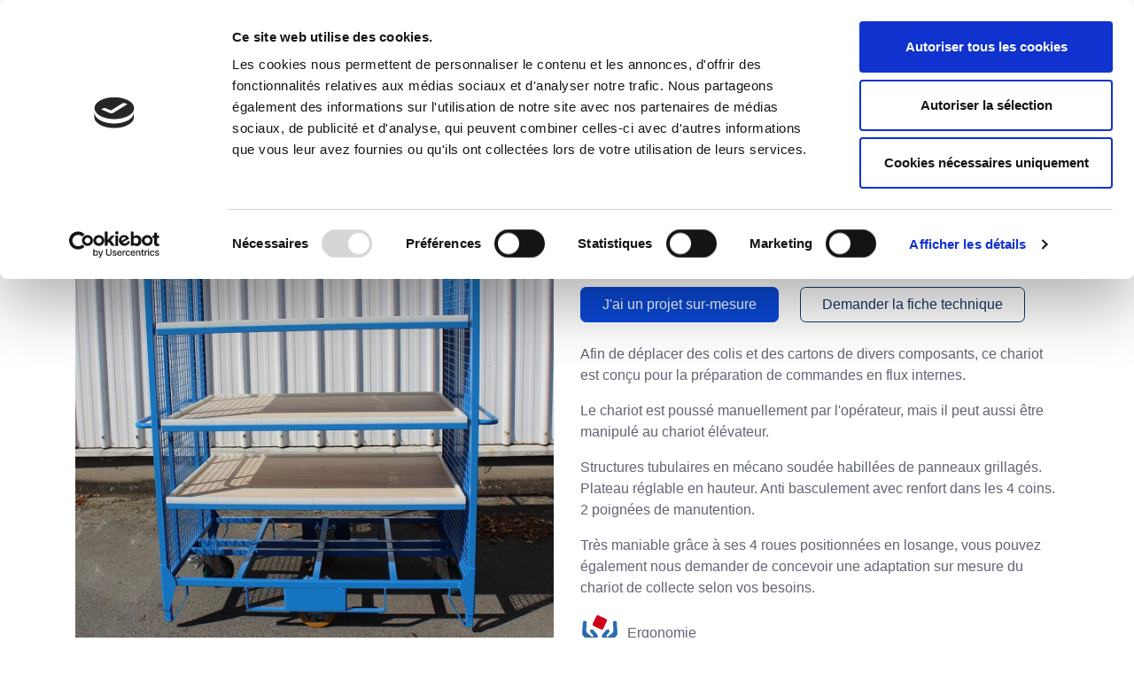

--- FILE ---
content_type: text/html; charset=UTF-8
request_url: https://www.manubob-industrie.fr/realisations/chariot-de-preparation-de-commandes-pour-cartons
body_size: 5054
content:
<!doctype html><html lang="fr"><head><!-- Required meta tags --><meta charset="utf-8"><meta name="viewport" content="width=device-width, initial-scale=1, shrink-to-fit=no"><link rel="icon" type="image/png" href="https://www.manubob-industrie.fr/frontend/images/favicon.png"><meta name="csrf-token" content="cpFtCzlLJDMC87UiwinZ6S7TPfddf8nPReKftFBO"><title> Chariot de préparation de commandes pour cartons - Manubob Industrie</title><meta name="description" content="Afin de déplacer des colis et des cartons de divers composants, ce chariot est conçu pour la préparation de commandes en flux internes.Le chariot est poussé manuellement par l&#039;opérateur, mais il peut aussi être manipulé au chariot élévateur.Structures tubulaires en mécano soudée habillées de panneaux grillagés. Plateau réglable en hauteur. Anti basculement avec renfort dans les 4 coins. 2 poignées de manutention. Très maniable grâce à ses 4 roues positionnées en losange, vous pouvez également nous demander de concevoir une adaptation sur mesure du chariot de collecte selon vos besoins. - Manubob Industrie"><link rel="stylesheet" href="/frontend/css/app.css?id=6d2c32b9d9fe74850a4a"><script type="application/ld+json">{"@context":"http:\/\/schema.org","@type":"BreadcrumbList","itemListElement":[{"@type":"ListItem","position":1,"item":{"@id":"https:\/\/www.manubob-industrie.fr","name":"Accueil","image":null}},{"@type":"ListItem","position":2,"item":{"@id":"https:\/\/www.manubob-industrie.fr\/realisations","name":"R\u00e9alisations","image":null}},{"@type":"ListItem","position":3,"item":{"@id":"https:\/\/www.manubob-industrie.fr\/realisations\/chariot-de-preparation-de-commandes-pour-cartons","name":"Chariot de pr\u00e9paration de commandes pour cartons","image":null}}]}</script></head><body><header class="shadow-sm w-100 fixed"><div class="container"><div class="row align-items-center no-gutters pt-3"><div class="flex-none"><a class="navbar-brand mb-3" href="https://www.manubob-industrie.fr" title="Manubob"><svg title="logo Manubob" width="170px" height="74px"><use xlink:href="https://www.manubob-industrie.fr/frontend/svg/sprite.svg#logo"/></svg></a></div><div class="col"><div class="d-none d-lg-flex justify-content-end"><form class="form-inline" action="https://www.manubob-industrie.fr/recherche" method="GET"><div class="input-group"><input class="form-control" type="search" name="q" placeholder="Recherche" aria-label="Recherche"><div class="input-group-append"><button class="btn btn-primary px-3" type="submit"><svg title="search" width="20px" height="20px" stroke-width="3"><use xlink:href="https://www.manubob-industrie.fr/frontend/svg/sprite.svg#search"/></svg></button></div></div></form><a href="https://www.manubob-industrie.fr/quotation" class="ml-4 btn btn-xs btn-outline-secondary"> J'ai un projet </a></div><nav class="navbar navbar-expand-lg justify-content-end navbar-light bg-white pl-xl-8"><button class="navbar-toggler" type="button" data-toggle="collapse" data-target="#navbarNavDropdown" aria-controls="navbarNavDropdown" aria-expanded="false" aria-label="Toggle navigation"><span class="navbar-toggler-icon"></span></button><div class="collapse navbar-collapse"><ul class="navbar-nav w-100 justify-content-between"><li class="nav-item dropdown"><a class="nav-link dropdown-toggle font-weight-bold" href="https://www.manubob-industrie.fr/besoins" id="navbarDropdown" role="button" data-toggle="dropdown" aria-haspopup="true" aria-expanded="false"> Vos Besoins <svg title="dropdown" width="15px" height="15px"><use xlink:href="https://www.manubob-industrie.fr/frontend/svg/sprite.svg#chevron-down"/></svg></a><ul class="dropdown-menu dropdown-menu-right" aria-labelledby="navbarDropdown"><li><a class="dropdown-item" href="https://www.manubob-industrie.fr/besoins"> Voir tous <span class="text-lowercase">Vos Besoins</span></a></li><li><a class="dropdown-item" href="https://www.manubob-industrie.fr/besoins/manutention-et-transport-de-charges-specifiques"> Manutention de charges spécifiques </a></li><li><a class="dropdown-item" href="https://www.manubob-industrie.fr/besoins/preparation-de-commandes-picking-logistique"> Préparation de commandes </a></li><li><a class="dropdown-item" href="https://www.manubob-industrie.fr/besoins/gestion-des-flux-logistiques-et-de-la-supply-chain"> Gestion des flux logistiques </a></li><li><a class="dropdown-item" href="https://www.manubob-industrie.fr/besoins/amenagement-des-postes-de-travail"> Aménagement des postes de travail </a></li></ul><div class="dropdown-menu-caret"></div></li><li class="nav-item dropdown"><a class="nav-link dropdown-toggle font-weight-bold" href="#" id="navbarDropdown" role="button" data-toggle="dropdown" aria-haspopup="true" aria-expanded="false"> Nos Solutions <svg title="dropdown" width="15px" height="15px"><use xlink:href="https://www.manubob-industrie.fr/frontend/svg/sprite.svg#chevron-down"/></svg></a><ul class="dropdown-menu dropdown-menu-right" aria-labelledby="navbarDropdown"><li><a class="dropdown-item" href="https://www.manubob-industrie.fr/solutions"> Voir toutes <span class="text-lowercase">Nos Solutions</span></a></li><li><a class="dropdown-item" href="https://www.manubob-industrie.fr/solutions/nouveau-chevalet-et-chariot-verrier-standard"> &quot;NOUVEAU&quot; Chevalet et chariot verrier standard </a></li><li><a class="dropdown-item" href="https://www.manubob-industrie.fr/solutions/universelle-base-universelle"> &quot;UNIVERSELLE&quot; Base universelle </a></li><li class="dropdown-submenu btn-group"><a class="dropdown-item" href="https://www.manubob-industrie.fr/solutions/chariots-de-manutention-et-bases-roulantes"> Chariots et bases roulantes </a><a id="submen-5e3d6b75fdce2736e80eb002" href="#" role="button" data-toggle="dropdown" aria-haspopup="true" aria-expanded="false" class="dropdown-item d-flex align-items-center w-auto dropdown-toggle dropdown-toggle-split"><svg title="dropdown" width="15px" height="15px"><use xlink:href="https://www.manubob-industrie.fr/frontend/svg/sprite.svg#chevron-right"/></svg></a><ul aria-labelledby="submen-5e3d6b75fdce2736e80eb002" class="dropdown-menu border-0 shadow"><li><a class="dropdown-item" href="https://www.manubob-industrie.fr/solutions/chariots-de-manutention-et-bases-roulantes/bases-roulantes"> Bases roulantes </a></li><li><a class="dropdown-item" href="https://www.manubob-industrie.fr/solutions/chariots-de-manutention-et-bases-roulantes/chariots-d-approvisionnement-sur-mesure-pour-bord-de-ligne"> Chariots bord de ligne </a></li><li><a class="dropdown-item" href="https://www.manubob-industrie.fr/solutions/chariots-de-manutention-et-bases-roulantes/chariots-picking-logistique-chariots-preparateur-de-commande"> Chariots picking </a></li><li><a class="dropdown-item" href="https://www.manubob-industrie.fr/solutions/chariots-de-manutention-et-bases-roulantes/chariots-d-atelier-pour-outils-et-materiaux"> Chariots d’atelier </a></li><li><a class="dropdown-item" href="https://www.manubob-industrie.fr/solutions/chariots-de-manutention-et-bases-roulantes/chariots-d-expedition-chariots-de-transport"> Chariots d’expédition </a></li></ul></li><li><a class="dropdown-item" href="https://www.manubob-industrie.fr/solutions/chariots-motorises"> &quot;MOTORISATION&quot; Chariots motorisés </a></li><li><a class="dropdown-item" href="https://www.manubob-industrie.fr/solutions/palettes-et-conteneurs"> Palettes et conteneurs </a></li><li><a class="dropdown-item" href="https://www.manubob-industrie.fr/solutions/chevalets-et-pupitres-de-manutention-sur-mesure"> Chevalets et pupitres </a></li><li><a class="dropdown-item" href="https://www.manubob-industrie.fr/solutions/remorques-industrielles"> Remorques industrielles </a></li><li><a class="dropdown-item" href="https://www.manubob-industrie.fr/solutions/bennes-de-manutention-bennes-industrielles"> Bennes industrielles </a></li><li><a class="dropdown-item" href="https://www.manubob-industrie.fr/solutions/realisations-speciales"> Réalisations spéciales </a></li></ul><div class="dropdown-menu-caret"></div></li><li class="nav-item dropdown"><a class="nav-link dropdown-toggle font-weight-bold" href="#" id="navbarDropdown" role="button" data-toggle="dropdown" aria-haspopup="true" aria-expanded="false"> Domaines d&#039;Applications <svg title="dropdown" width="15px" height="15px"><use xlink:href="https://www.manubob-industrie.fr/frontend/svg/sprite.svg#chevron-down"/></svg></a><ul class="dropdown-menu dropdown-menu-right" aria-labelledby="navbarDropdown"><li><a class="dropdown-item" href="https://www.manubob-industrie.fr/secteurs"> Voir tous les <span class="text-lowercase">Domaines d&#039;Applications</span></a></li><li><a class="dropdown-item" href="https://www.manubob-industrie.fr/secteurs/logistique-vente-a-distance"> Logistique &amp; VAD </a></li><li><a class="dropdown-item" href="https://www.manubob-industrie.fr/secteurs/industrie-nos-solutions-de-manutention-pour-le-secteur-industriel"> Industrie </a></li><li><a class="dropdown-item" href="https://www.manubob-industrie.fr/secteurs/ferroviaire"> Ferroviaire </a></li><li><a class="dropdown-item" href="https://www.manubob-industrie.fr/secteurs/industrie-automobile"> Automobile </a></li><li><a class="dropdown-item" href="https://www.manubob-industrie.fr/secteurs/aeronautique"> Aéronautique </a></li><li><a class="dropdown-item" href="https://www.manubob-industrie.fr/secteurs/menuiserie-vitrage"> Menuiserie &amp; Vitrage </a></li><li><a class="dropdown-item" href="https://www.manubob-industrie.fr/secteurs/recyclage-et-environnement"> Recyclage et environnement </a></li></ul><div class="dropdown-menu-caret"></div></li><li class="nav-item dropdown"><a class="nav-link dropdown-toggle font-weight-bold" href="https://www.manubob-industrie.fr/qui-sommes-nous" id="navbarDropdown" role="button" data-toggle="dropdown" aria-haspopup="true" aria-expanded="false"> À propos <svg title="dropdown" width="15px" height="15px"><use xlink:href="https://www.manubob-industrie.fr/frontend/svg/sprite.svg#chevron-down"/></svg></a><div class="dropdown-menu dropdown-menu-right" aria-labelledby="navbarDropdown"><a class="dropdown-item" href="https://www.manubob-industrie.fr/qui-sommes-nous"> Qui sommes nous ? </a><a class="dropdown-item" href="https://www.manubob-industrie.fr/qui-sommes-nous/etudes-et-developpement"> Études et développement </a><a class="dropdown-item" href="https://www.manubob-industrie.fr/qui-sommes-nous/fabrication-et-production"> Fabrication et Production </a><a class="dropdown-item" href="https://www.manubob-industrie.fr/qui-sommes-nous/maintenance-transformation"> Maintenance &amp; Transformation </a><a class="dropdown-item" href="https://www.manubob-industrie.fr/realisations"> Réalisations </a></div><div class="dropdown-menu-caret"></div></li></ul></div></nav></div><div class="navbar navbar-expand-lg navbar-light py-0 col-12 d-lg-none"><div class="collapse navbar-collapse" id="navbarNavDropdown"><ul class="navbar-nav w-100 justify-content-between py-3"><li class="text-uppercase nav-item"><h6 class="py-1 small mb-0">Vos Besoins</h6></li><li><a class="nav-link py-1" href="https://www.manubob-industrie.fr/besoins/manutention-et-transport-de-charges-specifiques"> Manutention de charges spécifiques </a></li><li><a class="nav-link py-1" href="https://www.manubob-industrie.fr/besoins/preparation-de-commandes-picking-logistique"> Préparation de commandes </a></li><li><a class="nav-link py-1" href="https://www.manubob-industrie.fr/besoins/gestion-des-flux-logistiques-et-de-la-supply-chain"> Gestion des flux logistiques </a></li><li><a class="nav-link py-1" href="https://www.manubob-industrie.fr/besoins/amenagement-des-postes-de-travail"> Aménagement des postes de travail </a></li><li class="dropdown-divider"></li><li class="text-uppercase nav-item"><h6 class="py-1 small mb-0">Nos Solutions</h6></li><li><a class="nav-link" href="https://www.manubob-industrie.fr/solutions/nouveau-chevalet-et-chariot-verrier-standard"> &quot;NOUVEAU&quot; Chevalet et chariot verrier standard </a></li><li><a class="nav-link" href="https://www.manubob-industrie.fr/solutions/universelle-base-universelle"> &quot;UNIVERSELLE&quot; Base universelle </a></li><li><a class="nav-link" href="https://www.manubob-industrie.fr/solutions/chariots-de-manutention-et-bases-roulantes"> Chariots et bases roulantes </a></li><li><a class="nav-link pl-4" href="https://www.manubob-industrie.fr/solutions/chariots-de-manutention-et-bases-roulantes/bases-roulantes"> Bases roulantes </a></li><li><a class="nav-link pl-4" href="https://www.manubob-industrie.fr/solutions/chariots-de-manutention-et-bases-roulantes/chariots-d-approvisionnement-sur-mesure-pour-bord-de-ligne"> Chariots bord de ligne </a></li><li><a class="nav-link pl-4" href="https://www.manubob-industrie.fr/solutions/chariots-de-manutention-et-bases-roulantes/chariots-picking-logistique-chariots-preparateur-de-commande"> Chariots picking </a></li><li><a class="nav-link pl-4" href="https://www.manubob-industrie.fr/solutions/chariots-de-manutention-et-bases-roulantes/chariots-d-atelier-pour-outils-et-materiaux"> Chariots d’atelier </a></li><li><a class="nav-link pl-4" href="https://www.manubob-industrie.fr/solutions/chariots-de-manutention-et-bases-roulantes/chariots-d-expedition-chariots-de-transport"> Chariots d’expédition </a></li><li><a class="nav-link" href="https://www.manubob-industrie.fr/solutions/chariots-motorises"> &quot;MOTORISATION&quot; Chariots motorisés </a></li><li><a class="nav-link" href="https://www.manubob-industrie.fr/solutions/palettes-et-conteneurs"> Palettes et conteneurs </a></li><li><a class="nav-link" href="https://www.manubob-industrie.fr/solutions/chevalets-et-pupitres-de-manutention-sur-mesure"> Chevalets et pupitres </a></li><li><a class="nav-link" href="https://www.manubob-industrie.fr/solutions/remorques-industrielles"> Remorques industrielles </a></li><li><a class="nav-link" href="https://www.manubob-industrie.fr/solutions/bennes-de-manutention-bennes-industrielles"> Bennes industrielles </a></li><li><a class="nav-link" href="https://www.manubob-industrie.fr/solutions/realisations-speciales"> Réalisations spéciales </a></li><li class="dropdown-divider"></li><li class="text-uppercase nav-item"><h6 class="py-1 small mb-0">Domaines d&#039;Applications</h6></li><li><a class="nav-link" href="https://www.manubob-industrie.fr/secteurs/logistique-vente-a-distance"> Logistique &amp; VAD </a></li><li><a class="nav-link" href="https://www.manubob-industrie.fr/secteurs/industrie-nos-solutions-de-manutention-pour-le-secteur-industriel"> Industrie </a></li><li><a class="nav-link" href="https://www.manubob-industrie.fr/secteurs/ferroviaire"> Ferroviaire </a></li><li><a class="nav-link" href="https://www.manubob-industrie.fr/secteurs/industrie-automobile"> Automobile </a></li><li><a class="nav-link" href="https://www.manubob-industrie.fr/secteurs/aeronautique"> Aéronautique </a></li><li><a class="nav-link" href="https://www.manubob-industrie.fr/secteurs/menuiserie-vitrage"> Menuiserie &amp; Vitrage </a></li><li><a class="nav-link" href="https://www.manubob-industrie.fr/secteurs/recyclage-et-environnement"> Recyclage et environnement </a></li><li class="dropdown-divider"></li><li class="nav-item"><a class="nav-link font-weight-bold" href="#" id="navbarDropdown" role="button" data-toggle="dropdown" aria-haspopup="true" aria-expanded="false"> Qui sommes nous ? </a></li><li class="nav-item"><a class="nav-link" href="https://www.manubob-industrie.fr/qui-sommes-nous/etudes-et-developpement"> Études et développement </a></li><li class="nav-item"><a class="nav-link" href="https://www.manubob-industrie.fr/qui-sommes-nous/fabrication-et-production"> Fabrication et Production </a></li><li class="nav-item"><a class="nav-link" href="https://www.manubob-industrie.fr/qui-sommes-nous/maintenance-transformation"> Maintenance &amp; Transformation </a></li><li class="nav-item"><a class="nav-link" href="https://www.manubob-industrie.fr/realisations"> Réalisations </a></li></ul></div></div></div></div></header><div class="container py-4"><ol class="breadcrumb"><li class="breadcrumb-item"><a href="https://www.manubob-industrie.fr">Accueil</a></li><li class="breadcrumb-item"><a href="https://www.manubob-industrie.fr/realisations">Réalisations</a></li><li class="breadcrumb-item active">Chariot de préparation de commandes pour cartons</li></ol><div class="row mb-8"><div class="col-lg-6"><a href="https://minio-01.gitlab.alteo.tech/manubob-1/uploads/5e5e5ce61a5b4a256614de92/1593762385.chariot-de-preparation-de-commande-pour-cartons-1-l.jpeg" data-toggle="lightbox" data-gallery="gallery"><img src="https://minio-01.gitlab.alteo.tech/manubob-1/uploads/5e5e5ce61a5b4a256614de92/1593762385.chariot-de-preparation-de-commande-pour-cartons-1-l.jpeg" alt="Chariot de préparation de commande pour cartons" title="Chariot de préparation de commande pour cartons" class="img-fluid rounded-sm"></a><div class="d-flex mt-3 mx-n2"><div class="px-2"><a href="https://minio-01.gitlab.alteo.tech/manubob-1/uploads/5e5e5ce61a5b4a256614de92/1593762385.chariot-de-preparation-de-commande-pour-cartons-2-l.jpeg" data-toggle="lightbox" data-gallery="gallery"><img src="https://minio-01.gitlab.alteo.tech/manubob-1/uploads/5e5e5ce61a5b4a256614de92/1593762385.chariot-de-preparation-de-commande-pour-cartons-2-l.jpeg" class="w-80 h-80 img-fluid img-cover rounded-sm" alt="Chariot de préparation de commande pour cartons" title="Chariot de préparation de commande pour cartons"></a></div><div class="px-2"><a href="https://minio-01.gitlab.alteo.tech/manubob-1/uploads/5e5e5ce61a5b4a256614de92/1593762385.chariot-de-preparation-de-commande-pour-cartons-3-l.jpeg" data-toggle="lightbox" data-gallery="gallery"><img src="https://minio-01.gitlab.alteo.tech/manubob-1/uploads/5e5e5ce61a5b4a256614de92/1593762385.chariot-de-preparation-de-commande-pour-cartons-3-l.jpeg" alt="Chariot de préparation de commande pour cartons" title="Chariot de préparation de commande pour cartons" class="w-80 h-80 img-fluid img-cover rounded-sm"></a></div></div></div><div class="col-md"><h1 class="mb-2">Chariot de préparation de commandes pour cartons</h1><h2 class="font-size-lg font-weight-normal mb-4"></h2><div class="mb-4"><a href="https://www.manubob-industrie.fr/quotation" class="btn btn-primary mr-4"> J'ai un projet sur-mesure </a><button data-toggle="modal" data-target="#formAttachment" class="btn btn-outline-secondary"> Demander la fiche technique </button></div><p>Afin de déplacer des colis et des cartons de divers composants, ce chariot est conçu pour la préparation de commandes en flux internes.</p><p>Le chariot est poussé manuellement par l'opérateur, mais il peut aussi être manipulé au chariot élévateur.</p><p>Structures tubulaires en mécano soudée habillées de panneaux grillagés. Plateau réglable en hauteur. Anti basculement avec renfort dans les 4 coins. 2 poignées de manutention. </p><p>Très maniable grâce à ses 4 roues positionnées en losange, vous pouvez également nous demander de concevoir une adaptation sur mesure du chariot de collecte selon vos besoins.</p><div class="d-flex align-items-center mb-3"><svg title="Ergonomie" width="45px" height="45px" stroke-width="3" class="mr-2"><use xlink:href="https://www.manubob-industrie.fr/frontend/svg/sprite.svg#ergonomie"/></svg> Ergonomie </div><div class="bg-light rounded p-3"><h5 class="text-uppercase text-dark small mb-1">Domaine</h5><div class="d-flex flex-wrap mx-n2"><a class="px-2" href="https://www.manubob-industrie.fr/secteurs/logistique-vente-a-distance"> Logistique &amp; VAD </a></div><h5 class="text-uppercase text-dark small mb-1">Solutions</h5><div class="d-flex flex-wrap mx-n2 mb-2"><a class="px-2" href="https://www.manubob-industrie.fr/solutions/chariots-de-manutention-et-bases-roulantes"> Chariots et bases roulantes </a><a class="px-2" href="https://www.manubob-industrie.fr/solutions/chariots-de-manutention-et-bases-roulantes/chariots-picking-logistique-chariots-preparateur-de-commande"> Chariots picking </a></div><h5 class="text-uppercase text-dark small mb-1">Besoins</h5><div class="d-flex flex-wrap mx-n2 mb-2"><a class="px-2" href="https://www.manubob-industrie.fr/besoins/preparation-de-commandes-picking-logistique"> Préparation de commandes </a></div></div></div></div></div><div class="modal fade" id="formAttachment" tabindex="-1" role="dialog" aria-labelledby="exampleModalLabel" aria-hidden="true"><div class="modal-dialog" role="document"><div class="modal-content"><div class="modal-header"><h5 class="modal-title" id="exampleModalLabel">Télécharger la fiche technique</h5><button type="button" class="close" data-dismiss="modal" aria-label="Close"><span aria-hidden="true">&times;</span></button></div><div class="modal-body"><form id="contact-form" method="POST" action="https://www.manubob-industrie.fr/contact/attachment" enctype="multipart/form-data"><input type="hidden" name="_token" value="cpFtCzlLJDMC87UiwinZ6S7TPfddf8nPReKftFBO"><input type="hidden" name="_method" value="POST"><div class="form-row"><div class="form-group col-12"><label>Civilité<span class="text-danger ml-2">*</span></label><div class="form-group"><div class="custom-control custom-radio custom-control-inline"><input class="custom-control-input" type="radio" name="civility" id="civilitymr" value="mr" ><label class="custom-control-label" for="civilitymr"> Monsieur </label></div><div class="custom-control custom-radio custom-control-inline"><input class="custom-control-input" type="radio" name="civility" id="civilitymme" value="mme" ><label class="custom-control-label" for="civilitymme"> Madame </label></div></div></div><div class="form-group col-md-12"><label>Nom Prénom<span class="text-danger ml-2">*</span></label><input type="text" class="form-control" name="name" required="" placeholder="Nom Prénom" value=""></div><div class="form-group col-md-12"><label>E-mail<span class="text-danger ml-2">*</span></label><input type="email" class="form-control" name="email" required="" placeholder="E-mail" value=""></div></div><p> Les données de ce formulaire sont nécessaires à Manubob pour le traitement de votre demande et afin de vous adresser toute communication relative à notre société. Vous disposez d'un droit d'accès, de rectification et de suppression des données vous concernant en nous contactant par email. Vous pouvez consulter nos mentions légales en cliquant <a href="https://www.manubob-industrie.fr/mentions-legales">ici</a>. </p><input type="hidden" name="callback_url" value="https://www.manubob-industrie.fr/realisations/chariot-de-preparation-de-commandes-pour-cartons"><input type="hidden" name="work_id" value="5e5e5ce61a5b4a256614de92"><button type="submit" class="btn btn-primary btn-block">Obtenir la fiche contact</button></form></div><div class="modal-footer"><button type="button" class="btn btn-secondary" data-dismiss="modal">Annuler</button></div></div></div></div><div class="bg-light"><footer class="container pt-4 pt-md-5"><div class="row pb-4"><div class="col-12 col-sm-6 col-lg mb-4"><div class="mb-3"><a href="https://www.manubob-industrie.fr" title="Manubob"><svg title="logo Manubob" width="136px" height="59px"><use xlink:href="https://www.manubob-industrie.fr/frontend/svg/sprite.svg#logo"/></svg></a></div><address class="mb-4"> 244 rue de la Lys,<br> 59250 Halluin<br> France<br> 03 20 28 10 10 </address><a href="https://www.manubob-industrie.fr/contact" class="btn btn-xs btn-primary"> Nous contacter </a></div><div class="col-sm-6 col-lg"><h5 class="h6 mb-3">Service client</h5><ul class="list-unstyled text-small"><li class="mb-1"><a class="text-muted" href="https://www.manubob-industrie.fr/plateforme-alerte">Plateforme d&#039;alerte</a></li><li class="mb-1"><a class="text-muted" href="https://www.manubob-industrie.fr/quotation">Devis</a></li><li class="mb-1"><a class="text-muted" href="https://www.manubob-industrie.fr/contact">Contact</a></li><li class="mb-1"><a class="text-muted" href="https://www.manubob-industrie.fr/mentions-legales">Mentions Légales</a></li><li class="mb-1"><a class="text-muted" href="https://www.manubob-industrie.fr/politique-de-confidentialite">Politique de confidentialité</a></li><li class="mb-1"><a class="text-muted" href="https://www.manubob-industrie.fr/conditions-generales-de-vente">Conditions générales de vente</a></li></ul></div><div class="col-sm-6 col-lg"><h5 class="h6 mb-3">Nos solutions sur-mesure</h5><ul class="list-unstyled text-small"><li class="mb-1"><a class="text-muted" href="https://www.manubob-industrie.fr/solutions/nouveau-chevalet-et-chariot-verrier-standard">&quot;NOUVEAU&quot; Chevalet et chariot verrier standard</a></li><li class="mb-1"><a class="text-muted" href="https://www.manubob-industrie.fr/solutions/universelle-base-universelle">&quot;UNIVERSELLE&quot; Base universelle</a></li><li class="mb-1"><a class="text-muted" href="https://www.manubob-industrie.fr/solutions/chariots-de-manutention-et-bases-roulantes">Chariots et bases roulantes</a></li><li class="mb-1"><a class="text-muted" href="https://www.manubob-industrie.fr/solutions/chariots-de-manutention-et-bases-roulantes/bases-roulantes">Bases roulantes</a></li><li class="mb-1"><a class="text-muted" href="https://www.manubob-industrie.fr/solutions/chariots-motorises">&quot;MOTORISATION&quot; Chariots motorisés</a></li><li class="mb-1"><a class="text-muted" href="https://www.manubob-industrie.fr/solutions/chariots-de-manutention-et-bases-roulantes/chariots-d-approvisionnement-sur-mesure-pour-bord-de-ligne">Chariots bord de ligne</a></li><li class="mb-1"><a class="text-muted" href="https://www.manubob-industrie.fr/solutions/chariots-de-manutention-et-bases-roulantes/chariots-picking-logistique-chariots-preparateur-de-commande">Chariots picking</a></li><li class="mb-1"><a class="text-muted" href="https://www.manubob-industrie.fr/solutions/chariots-de-manutention-et-bases-roulantes/chariots-d-atelier-pour-outils-et-materiaux">Chariots d’atelier</a></li><li class="mb-1"><a class="text-muted" href="https://www.manubob-industrie.fr/solutions/chariots-de-manutention-et-bases-roulantes/chariots-d-expedition-chariots-de-transport">Chariots d’expédition</a></li><li class="mb-1"><a class="text-muted" href="https://www.manubob-industrie.fr/solutions/palettes-et-conteneurs">Palettes et conteneurs</a></li><li class="mb-1"><a class="text-muted" href="https://www.manubob-industrie.fr/solutions/chevalets-et-pupitres-de-manutention-sur-mesure">Chevalets et pupitres</a></li><li class="mb-1"><a class="text-muted" href="https://www.manubob-industrie.fr/solutions/remorques-industrielles">Remorques industrielles</a></li><li class="mb-1"><a class="text-muted" href="https://www.manubob-industrie.fr/solutions/bennes-de-manutention-bennes-industrielles">Bennes de manutention</a></li><li class="mb-1"><a class="text-muted" href="https://www.manubob-industrie.fr/solutions/realisations-speciales">Réalisations spéciales</a></li></ul></div><div class="col-sm-6 col-lg"><h5 class="h6 mb-3">À propos</h5><ul class="list-unstyled text-small mb-4"><li class="mb-1"><a class="text-muted" href="https://www.manubob-industrie.fr/qui-sommes-nous">Qui sommes nous ?</a></li><li class="mb-1"><a class="text-muted" href="https://www.manubob-industrie.fr/qui-sommes-nous/etudes-et-developpement">Études et développement</a></li><li class="mb-1"><a class="text-muted" href="https://www.manubob-industrie.fr/qui-sommes-nous/fabrication-et-production">Fabrication et Production</a></li><li class="mb-1"><a class="text-muted" href="https://www.manubob-industrie.fr/qui-sommes-nous/maintenance-transformation">Maintenance &amp; Transformation</a></li><li class="mb-1"><a class="text-muted" target="_blank" rel="noopener" href="https://recrutement.provost.fr/fr/annonces?localisation=46231">Recrutement</a></li></ul><div class="d-flex"><div class="pr-2"><img src="https://www.manubob-industrie.fr/frontend/images/provost.png" alt="logo provost" title="logo provost" class="img-fluid"></div><p class="mb-0"> Manubob Industrie<br> Groupe Provost </p></div></div></div><div class="row border-top border-medium py-4"><div class="col text-center"><small class="d-block mb-3 text-muted">Site réalisé par <a href="https://www.alteo.fr/">ALTEO</a></small></div></div></footer></div><script src="/frontend/js/app.js?id=75e40a2f5706533ec636"></script><script id="Cookiebot" src="https://consent.cookiebot.com/uc.js" data-cbid="0028b2f7-e739-4b08-9eeb-2a8a72eb9d9a" data-blockingmode="auto" type="text/javascript"></script><!-- Global site tag (gtag.js) - Google Analytics --><script async src="https://www.googletagmanager.com/gtag/js?id=UA-4695803-1" data-cookieconsent="statistics"></script><script type="text/plain" data-cookieconsent="statistics"> window.dataLayer = window.dataLayer || []; function gtag(){dataLayer.push(arguments);} gtag('js', new Date()); gtag('config', 'UA-4695803-1'); </script></body></html>

--- FILE ---
content_type: application/x-javascript
request_url: https://consentcdn.cookiebot.com/consentconfig/0028b2f7-e739-4b08-9eeb-2a8a72eb9d9a/manubob-industrie.fr/configuration.js
body_size: 126
content:
CookieConsent.configuration.tags.push({id:191000676,type:"script",tagID:"",innerHash:"",outerHash:"",tagHash:"13462264708666",url:"https://consent.cookiebot.com/uc.js",resolvedUrl:"https://consent.cookiebot.com/uc.js",cat:[1]});CookieConsent.configuration.tags.push({id:191000677,type:"script",tagID:"",innerHash:"",outerHash:"",tagHash:"10401837858052",url:"https://www.googletagmanager.com/gtag/js?id=UA-4695803-1",resolvedUrl:"https://www.googletagmanager.com/gtag/js?id=UA-4695803-1",cat:[3]});CookieConsent.configuration.tags.push({id:191000678,type:"iframe",tagID:"",innerHash:"",outerHash:"",tagHash:"1517443626490",url:"https://www.youtube.com/embed/cIC4Oxie03U",resolvedUrl:"https://www.youtube.com/embed/cIC4Oxie03U",cat:[4]});CookieConsent.configuration.tags.push({id:191000680,type:"iframe",tagID:"",innerHash:"",outerHash:"",tagHash:"2655828185537",url:"https://www.youtube.com/embed/x3evRSl48ug",resolvedUrl:"https://www.youtube.com/embed/x3evRSl48ug",cat:[4]});

--- FILE ---
content_type: image/svg+xml
request_url: https://www.manubob-industrie.fr/frontend/svg/sprite.svg
body_size: 11245
content:
<svg xmlns="http://www.w3.org/2000/svg"><symbol id="chargement" viewBox="0 0 32 32"><title>chargement</title><g transform="translate(4.5 1)" fill="none" fill-rule="evenodd"><circle stroke="#2B6CB0" stroke-width="1.5" cx="17.9" cy="25.8" r="1.75"/><path d="M18.7 2.5h3.5a.5.5 0 01.5.5v1.4a.5.5 0 01-.5.5h-3.5V2.5zm-4.2 23.402c0 .424.083.83.233 1.2H1a.5.5 0 01-.5-.5v-1.4a.5.5 0 01.5-.5l13.733-.002a3.2 3.2 0 00-.233 1.202z" fill="#D00018"/><path d="M19.1 2.5v20.233a3.191 3.191 0 00-1.2-.233c-.425 0-.83.083-1.202.233L16.7 3a.5.5 0 01.5-.5h1.9z" fill="#D00018"/><path d="M15.016 12.31c.258 0 .474.186.518.432l.009.094v9.99c-.235.202-.44.44-.603.708l-12.23.015a.5.5 0 01-.493-.41l-.008-.09v-.001l.014-10.197c0-.29.236-.525.526-.526l4.085-.005v4.511a.526.526 0 00.791.455l1.28-.745 1.232.732a.526.526 0 00.795-.452v-4.505l4.084-.005z" fill="#2B6CB0" fill-rule="nonzero"/><path d="M7.4 12.307h2.92v3.983a.316.316 0 01-.498.258l-.917-.648-1.014.674a.316.316 0 01-.491-.263v-4.004z" fill="#D00018"/><path d="M5.862 3.219l3.064-.004v3.383a.395.395 0 00.593.342l.96-.559.924.55a.395.395 0 00.596-.34V3.212l3.061-.004a.395.395 0 01.396.396l-.03 7.64a.395.395 0 01-.394.393h-9.18a.395.395 0 01-.395-.395l.01-7.629c0-.217.177-.394.395-.394z" fill="#2B6CB0" fill-rule="nonzero"/><path d="M9.35 3.205h2.19v2.988a.237.237 0 01-.374.193L10.48 5.9l-.761.506a.237.237 0 01-.368-.198V3.205z" fill="#D00018"/></g></symbol><symbol id="charges_lourdes" viewBox="0 0 32 32"><title>charges_lourdes</title><g fill="none"><path d="M16.057 10.775a3.44 3.44 0 01-3.437-3.438A3.44 3.44 0 0116.057 3.9a3.44 3.44 0 013.438 3.438 3.44 3.44 0 01-3.438 3.437zm0-5.042a1.606 1.606 0 101.605 1.605c0-.886-.72-1.605-1.605-1.605z" fill="#D00018"/><path d="M26.85 26.5l-2.416-13.292a1.604 1.604 0 00-1.579-1.317H9.261c-.776 0-1.44.554-1.579 1.317L5.266 26.5a1.6 1.6 0 001.577 1.89h18.428a1.602 1.602 0 001.579-1.89z" fill="#2B6CB0"/></g></symbol><symbol fill="none" stroke="currentColor" stroke-width="2" stroke-linecap="round" stroke-linejoin="round" class="feather feather-chevron-down" id="chevron-down" viewBox="0 0 24 24"><title>chevron-down</title><path d="M6 9l6 6 6-6"/></symbol><symbol fill="none" stroke="currentColor" stroke-width="2" stroke-linecap="round" stroke-linejoin="round" class="feather feather-chevron-left" id="chevron-left" viewBox="0 0 24 24"><title>chevron-left</title><path d="M15 18l-6-6 6-6"/></symbol><symbol fill="none" stroke="currentColor" stroke-width="2" stroke-linecap="round" stroke-linejoin="round" class="feather feather-chevron-right" id="chevron-right" viewBox="0 0 24 24"><title>chevron-right</title><path d="M9 18l6-6-6-6"/></symbol><symbol id="clock" viewBox="0 0 32 32"><title>clock</title><g fill="none" fill-rule="evenodd"><path d="M16 4C9.371 4 4 9.371 4 16s5.371 12 12 12 12-5.371 12-12S22.629 4 16 4z" fill="#2B6CB0" fill-rule="nonzero"/><path d="M16.806 9.455c.3 0 .545.244.545.545v6.57l3.325 2.216a.545.545 0 01.126.793l-1.069 1.348a.545.545 0 01-.73.116l-4.382-2.92a.545.545 0 01-.244-.487V10c0-.301.244-.545.545-.545h1.884z" stroke="#FFF" stroke-width="1.745"/><path d="M16.806 9.455c.3 0 .545.244.545.545v6.57l3.325 2.216a.545.545 0 01.126.793l-1.069 1.348a.545.545 0 01-.73.116l-4.382-2.92a.545.545 0 01-.244-.487V10c0-.301.244-.545.545-.545h1.884z" fill="#D00018"/></g></symbol><symbol id="economique" viewBox="0 0 32 32"><title>economique</title><g fill="none"><path d="M9.375 4.623v13.264H6.124c-1.001 0-1.497 1.207-.796 1.917l9.865 8.055c.44.44 1.15.44 1.59 0l9.864-8.055c.711-.71.206-1.917-.795-1.917H22.6V4.623c0-.618-.505-1.123-1.123-1.123h-10.98c-.618 0-1.123.505-1.123 1.123z" fill="#2B6CB0"/><path d="M16.764 14.774a2.443 2.443 0 01-2.172-1.32h1.795c.207 0 .377-.17.377-.377a.378.378 0 00-.377-.377h-2.044a2.501 2.501 0 01-.03-.377c0-.128.011-.253.03-.377h2.044c.207 0 .377-.17.377-.377a.378.378 0 00-.377-.377h-1.795a2.448 2.448 0 013.462-.954.478.478 0 00.591-.06.472.472 0 00-.094-.74 3.395 3.395 0 00-4.985 1.753h-.95a.378.378 0 00-.377.378c0 .207.17.377.377.377h.777a3.115 3.115 0 000 .754h-.777a.378.378 0 00-.377.377c0 .207.17.377.377.377h.95a3.395 3.395 0 004.985 1.753.477.477 0 00.09-.742.473.473 0 00-.591-.057c-.374.234-.81.366-1.286.366z" stroke="#FFF" stroke-width="1.5"/><path d="M16.764 14.774a2.443 2.443 0 01-2.172-1.32h1.795c.207 0 .377-.17.377-.377a.378.378 0 00-.377-.377h-2.044a2.501 2.501 0 01-.03-.377c0-.128.011-.253.03-.377h2.044c.207 0 .377-.17.377-.377a.378.378 0 00-.377-.377h-1.795a2.448 2.448 0 013.462-.954.478.478 0 00.591-.06.472.472 0 00-.094-.74 3.395 3.395 0 00-4.985 1.753h-.95a.378.378 0 00-.377.378c0 .207.17.377.377.377h.777a3.115 3.115 0 000 .754h-.777a.378.378 0 00-.377.377c0 .207.17.377.377.377h.95a3.395 3.395 0 004.985 1.753.477.477 0 00.09-.742.473.473 0 00-.591-.057c-.374.234-.81.366-1.286.366z" stroke="#D00018" stroke-width=".2" fill="#D00018"/></g></symbol><symbol id="ergonomie" viewBox="0 0 32 32"><title>ergonomie</title><g fill="none"><path d="M14.492 25.817c-.33-1.198-.5-2.426-.506-3.66l-.021-3.826c-.002-.3-.113-.59-.316-.828l-3.102-3.632c-.501-.587-1.435-.746-2.112-.325-.723.45-.873 1.346-.344 1.965l1.858 2.175c.303.355.422.81.325 1.25-.087.395-.622.556-.957.286L5.78 16.376c-.711-.573-1.095-1.404-1.043-2.26l.373-6.192c.045-.758-.602-1.405-1.446-1.446-.844-.04-1.565.54-1.61 1.297l-.55 9.105c-.018.305.078.607.272.858l5.1 6.59a8.048 8.048 0 011.406 2.79l.29 1.056c.17.618.788 1.052 1.497 1.052h3.357c.357 0 .71-.098.99-.297.484-.345.684-.9.542-1.418l-.467-1.694zm2.347 0c.33-1.198.5-2.426.506-3.66l.021-3.826c.002-.3.113-.59.316-.828l3.102-3.632c.502-.587 1.435-.746 2.112-.325.723.45.873 1.346.344 1.965l-1.858 2.175a1.44 1.44 0 00-.325 1.25c.088.395.623.556.958.286l3.535-2.846c.711-.573 1.095-1.404 1.043-2.26l-.373-6.193c-.045-.757.602-1.404 1.446-1.445.844-.04 1.565.54 1.61 1.297l.55 9.105c.017.305-.078.607-.272.858l-5.1 6.59a8.05 8.05 0 00-1.406 2.789l-.291 1.057c-.17.618-.788 1.052-1.496 1.052h-3.357c-.357 0-.71-.098-.99-.298-.484-.344-.684-.9-.542-1.417l.467-1.694z" fill="#2B6CB0"/><path d="M18.492 12.662l2.752-5.82a1.464 1.464 0 00-.698-1.95l-5.82-2.751a1.464 1.464 0 00-1.949.697l-2.752 5.82a1.464 1.464 0 00.698 1.95l5.82 2.751a1.464 1.464 0 001.95-.698z" fill="#D00018"/></g></symbol><symbol fill="currentColor" stroke-width="0" stroke-linecap="round" stroke-linejoin="round" class="feather feather-facebook" id="facebook" viewBox="0 0 24 24"><title>facebook</title><path d="M18 2h-3a5 5 0 00-5 5v3H7v4h3v8h4v-8h3l1-4h-4V7a1 1 0 011-1h3z"/></symbol><symbol id="grand_format" viewBox="0 0 32 32"><title>grand_format</title><g fill="none" fill-rule="evenodd"><path d="M19.289 9.175l-5.032 5.032a2 2 0 000 2.829l.707.707a2 2 0 002.829 0l5.031-5.033V26a1 1 0 01-1 1H6a1 1 0 01-1-1V10.176a1 1 0 011-1h13.289z" fill="#2B6CB0"/><path d="M25.716 5.2h-6.34a.898.898 0 00-.898.898v.57a.9.9 0 00.899.9h3.24l-7.426 7.482a.898.898 0 00.002 1.268l.545.544a.898.898 0 001.273-.002l7.422-7.478v3.241c0 .497.402.899.898.899h.57a.898.898 0 00.899-.899v-6.34c0-.708-.375-1.083-1.084-1.083z" fill="#D00018" fill-rule="nonzero"/></g></symbol><symbol id="label" viewBox="0 0 32 32"><title>label</title><g fill="none"><path d="M23.379 14.448l-8.555-8.86A1.905 1.905 0 0013.454 5H5.213c-1.07 0-1.938.899-1.938 2.007v8.536c0 .532.204 1.042.567 1.419l8.555 8.86a1.891 1.891 0 002.74 0l8.242-8.535a2.058 2.058 0 000-2.839zM7.797 11.691c-1.07 0-1.938-.899-1.938-2.008 0-1.108.867-2.007 1.938-2.007 1.07 0 1.938.899 1.938 2.007 0 1.109-.868 2.008-1.938 2.008z" fill="#2B6CB0"/><path d="M27.965 17.287l-8.302 8.535a1.914 1.914 0 01-2.76 0l-.015-.015 7.079-7.279a3.793 3.793 0 001.072-2.66 3.79 3.79 0 00-1.072-2.662L15.986 5h1.981a1.92 1.92 0 011.38.588l8.618 8.86a2.047 2.047 0 010 2.839z" fill="#D00018"/></g></symbol><symbol fill="currentColor" stroke-width="0" stroke-linecap="round" stroke-linejoin="round" class="feather feather-linkedin" id="linkedin" viewBox="0 0 24 24"><title>linkedin</title><path d="M16 8a6 6 0 016 6v7h-4v-7a2 2 0 00-2-2 2 2 0 00-2 2v7h-4v-7a6 6 0 016-6zM2 9h4v12H2z"/><circle cx="4" cy="4" r="2"/></symbol><symbol fill="currentColor" id="logo-iso-9001" viewBox="0 0 152 148"><title>logo iso 9001</title><g fill-rule="evenodd"><path d="M71.95 88.89L59.86 76.81V58.47l12.09 12.11 27.5-27.5c-14.27-14.252-37.075-15.206-52.486-2.198-15.411 13.01-18.298 35.65-6.644 52.11 11.654 16.46 33.968 21.258 51.358 11.043 17.39-10.214 24.064-32.041 15.362-50.235L71.95 88.89zm23.67 52.4c-3.53-1.08-4.25-4.14-4-7.52h5.11c0 2.33.1 4.29 2.92 4.29 1.72 0 2.57-1.11 2.57-2.77 0-4.4-10.3-4.67-10.3-11.93 0-3.82 1.83-6.87 8.07-6.87 5 0 7.45 2.23 7.11 7.34h-5c0-1.83-.3-3.68-2.37-3.68a2.38 2.38 0 00-2.65 2.6c0 4.63 10.31 4.22 10.31 11.9 0 4.23-2.08 6-4.62 6.64h-7.15zm24.2-16.89c0-2.26-.33-4.25-3.05-4.25-3.18 0-3.18 4.29-3.18 9 0 7.64.75 9 3.66 9a8 8 0 002.54-.47v-5.41h-2.78v-3.75h7.94v12.37c-.54.11-1.4.25-2.37.39h-8.76c-4.74-1.17-5.37-4.93-5.37-12.39 0-6.15.3-12.41 8.67-12.41 5 0 8.13 2.81 7.83 7.91l-5.13.01zm14.75-7.93c4.47 0 6.91 1.74 7.25 5.67v1.67h-5c0-1.78-.44-3.68-2.51-3.68a2.38 2.38 0 00-2.64 2.6c0 4.28 8.8 4.26 10.13 10.29v3.54a5.65 5.65 0 01-4.44 4.71h-7.14c-3.54-1.08-4.25-4.14-4-7.52h5.12c0 2.33.1 4.29 2.92 4.29 1.72 0 2.57-1.11 2.57-2.77 0-4.4-10.3-4.67-10.3-11.93 0-3.82 1.83-6.85 8.06-6.87h-.02z" fill-rule="nonzero"/><path fill-rule="nonzero" d="M76.21 141.28h75.67v.98H76.21v-.98z"/><path fill-rule="nonzero" d="M141.79 112h.98v35.31h-.98V112zM.951 75.39l11.82-.827.167 2.38-11.82.828zM6.22 86.47c2.15-.38 2.71-2.19 3.16-3.64.37-1.23.64-2 1.37-2.11a1 1 0 011.28.95c.09.301.054.626-.1.9a1.7 1.7 0 01-1.13.51l-.5.08.43 2.39.48-.07a3.62 3.62 0 002.56-1.3 3.57 3.57 0 00.45-2.79 3.93 3.93 0 00-1.32-2.41 3.27 3.27 0 00-2.72-.61c-2 .37-2.58 2.14-3 3.57-.39 1.26-.67 2-1.42 2.17a1.16 1.16 0 01-1-.19 1.68 1.68 0 01-.47-1 1.42 1.42 0 01.12-.95 1.48 1.48 0 011.06-.6l.8-.15-.42-2.31-.48.07a4.07 4.07 0 00-2.81 1.43 3.62 3.62 0 00-.44 2.88 4.25 4.25 0 001.21 2.48 3 3 0 002.1.78 4.85 4.85 0 00.79-.08zm7.46 7.89a4.15 4.15 0 002.45-1.85 3.78 3.78 0 00.14-3.13c-.79-2.36-2.64-3.24-5.07-2.42l-3.37 1.13c-1.22.294-2.3 1-3.06 2a3.62 3.62 0 00-.15 3.15c.6 1.79 1.68 2.67 3.33 2.67a7.38 7.38 0 002.35-.45l3.38-1.1zm-7-1.77c-.27-.8-.31-1.48 1.86-2.2l3.47-1.16c.295-.11.606-.17.92-.18a1.29 1.29 0 011.3 1c.112.29.133.608.06.91-.13.47-.58.84-1.33 1.09l-3.47 1.16c-2.18.74-2.54.18-2.82-.62h.01zm10.19 12.35l.24.43.12-.06a13 13 0 003.38-2.35 3 3 0 00.28-3.7 3.39 3.39 0 00-2-1.63 4 4 0 00-3.14.52 4.3 4.3 0 00-2.31 2.55 2.82 2.82 0 00.3 2.06 2.93 2.93 0 001 1.09c-1.87 1-2.51 1-2.84.44-.33-.56.26-1 .64-1.24l.44-.24-1.21-2.15-.43.23a3.36 3.36 0 00-1.73 2 3.18 3.18 0 00.34 2.49 2.91 2.91 0 002.64 1.73c1.41 0 3-.89 4.47-1.71l-.19-.46zm.15-4.65a3.32 3.32 0 011.26-.45.78.78 0 01.8.43.77.77 0 01-.06.91 3.09 3.09 0 01-1 .84c-1.39.77-1.81.46-2.06 0s-.32-.95 1.06-1.73zm4.86 11.62l.3.4.11-.08a12.71 12.71 0 003-2.78 3.35 3.35 0 00-3.7-4.94 12.53 12.53 0 00-3.52 2.13l-.15.11c-2.32 1.74-4.95 3.72-2.86 6.51a3 3 0 002.44 1.4c1.52 0 3.13-1.21 4.62-2.32l-.24-.43zm-5 0a.65.65 0 01-.16-.53c.1-.71 1.29-1.6 2.25-2.31l.27-.21c1.81-1.35 2.86-2.07 3.51-2.07a.66.66 0 01.57.29c.56.74-.39 1.57-2.85 3.42l-.27.2c-.95.72-2.15 1.62-2.86 1.51a.65.65 0 01-.46-.29v-.01zm10.89 6.26l.35.35.09-.09a12.91 12.91 0 002.64-3.15 3.35 3.35 0 00-4.32-4.42 12.9 12.9 0 00-3.2 2.58l-.13.13a13.06 13.06 0 00-2.65 3.15 3 3 0 00.66 3.68 3.17 3.17 0 002.27 1.07 3.23 3.23 0 001.4-.34 13 13 0 003.21-2.58l-.32-.38zm-1.59-1.21l-.24.24c-.85.84-1.9 1.87-2.63 1.87a.65.65 0 01-.5-.23.69.69 0 01-.23-.51c0-.72 1.07-1.76 1.93-2.59l.24-.24c2.2-2.15 3.16-3 3.81-2.3.65.7-.18 1.6-2.38 3.76zm9.08-.49h-.18a14.06 14.06 0 01-2.16-.11l-.32-.08-1.66 2.1 2 .15-5.61 7.1 1.93 1.53 7.52-9.49-1.52-1.2z"/><path d="M66.46 8.84l-.21-2.43a1.41 1.41 0 00-.62-1.21 1.09 1.09 0 00-.58-.14h-.1c-.56.05-1.2.36-1.1 1.56l.21 2.43c.13 1.57.6 1.84 1.39 1.77a1 1 0 00.87-.43c.2-.491.25-1.031.14-1.55zm-15.8-.43l.11 3.57 1.94-.63zM27.39 23.18a1.12 1.12 0 00-.62-.35.75.75 0 00-.7.25l-.92.9 1.48 1.5.91-.9a.77.77 0 00.24-.69 1.21 1.21 0 00-.39-.71zM81.18 5.67l-1.11-.15-.71 5.38.77.1c1.26.17 1.7-.26 1.9-1.83l.19-1.44c.18-1.34-.12-1.94-1.04-2.06z"/><path d="M71.89 0A70.89 70.89 0 001 70.9h14.18a56.72 56.72 0 11113.43 0v35.44h14.18V70.9c0-39.157-31.743-70.9-70.9-70.9zm45 17.93l-.29 1.88-.67-.59-.07-2.16 1.03.87zM23.81 35.8a2 2 0 01-1.68 1.1 3.84 3.84 0 01-2.11-.85l-1.67-1.18c-1.54-1.08-1.79-2.17-.83-3.54a2 2 0 011.32-1 2.18 2.18 0 011.66.63l.07.05-.66.94-.08-.06a1.63 1.63 0 00-.91-.41 1.13 1.13 0 00-.65.44 1.06 1.06 0 00-.17 1.09v.05c.05.1.18.36 1.06 1l1.58 1.11c1.42 1 1.86.62 2.22.11.18-.26.48-.92-.56-1.66l-.08-.06.66-.94h.08a2.48 2.48 0 011.18 1.54 2.15 2.15 0 01-.42 1.64h-.01zm4.32-5.68l-2.5 3-.08-.07-5.6-4.75.06-.08 2.47-2.92.76.65-1.8 2.14 1.62 1.37 1.67-2 .77.65-1.68 2 1.76 1.49 1.84-2.19.77.65-.06.06zm3.16-3.18h-.06a4.22 4.22 0 01-1.31-1l-.61-.55a.85.85 0 00-1.29.11l-.7.69 2.34 2.36-.8.79-5.22-5.28 1.85-1.82a1.74 1.74 0 011.43-.58 2 2 0 011.2.64c.54.478.71 1.25.42 1.91.57-.31 1-.18 2 .7.465.423.963.808 1.49 1.15l.12.06-.86.82zm2.54-2.25l-4.09-5-1.47 1.21-.63-.77 3.8-3.13.63.77-1.46 1.21 4.08 5-.86.71zm3.06-2.39l-.06-.09-4.26-5.95.91-.65 4.32 6-.91.69zm3.05-2.09l-.95.6-3.93-6.3 3.21-2 .53.85-2.26 1.41 1.12 1.79 2.14-1.33.53.85-2.14 1.33 1.75 2.8zm3-1.79v-.08l-3.46-6.45 1-.53 3.51 6.54-1.05.52zm5.72-3.19a2.1 2.1 0 01-1.21 1.13 2.74 2.74 0 01-1.16.32c-.69 0-1.49-.42-2.22-2l-.83-1.87c-.77-1.72-.43-2.79 1.1-3.47a2 2 0 011.63-.15 2.26 2.26 0 011.11 1.39v.09l-1.05.47v-.1a1.65 1.65 0 00-.57-.82 1.07 1.07 0 00-.78.05 1.05 1.05 0 00-.71.85v.06a3 3 0 00.41 1.37l.79 1.76c.71 1.59 1.28 1.49 1.85 1.24.29-.13.89-.55.38-1.72v-.09l1.05-.47v.09a2.5 2.5 0 01.24 1.87h-.03zm5.65-1.55l-1-1.47-2.51.81v1.81l-1.08.35-.07-7.78 1.26-.41v.06l4.55 6.24-1.15.39zm3.46-.86l-1.09.25v-.1l-1.44-6.15-1.85.43-.23-1 4.79-1.12.23 1-1.85.44 1.44 6.25zm2.72-.54l-1.2-7.33 1.1-.18 1.2 7.32-1.1.19zm6.68-1.32a2.2 2.2 0 01-1.72.83h-.34a2 2 0 01-1.5-.54 3.38 3.38 0 01-.77-2.15l-.2-2.36a2.19 2.19 0 012.15-2.65 2.28 2.28 0 011.83.51 2.53 2.53 0 01.74 1.74l.2 2.36a3.37 3.37 0 01-.36 2.26h-.03zm7.32-6.8l-.11 7.31h-1.43v-.06l-2.57-5.94-.1 5.94h-1L69.39 4h1.46l2.58 5.9.09-5.86h1l-.03.12zm8.76 4.29a6.07 6.07 0 01-.84 2.88 2.18 2.18 0 01-1.8.7 5.3 5.3 0 01-.77-.06l-1.75-.23v-.1l1-7.26 2.31.31a2 2 0 011.86 1.41 7.84 7.84 0 01.02 2.37l-.03-.02zm6.06-1.26l-2.74-.6-.45 2.07 2.54.56-.21 1-2.54-.55-.49 2.25 2.79.61-.21 1-3.89-.85 1.58-7.24 3.83.83-.21.92zm7.62 3.55v.08l-1.09-.38v-.1a1.3 1.3 0 00.07-1 1 1 0 00-.62-.48 1 1 0 00-.81 0 .9.9 0 00-.46.57c-.22.62.26 1.13.81 1.73.55.6 1.46 1.55 1 2.79a1.88 1.88 0 01-1.84 1.41 3.13 3.13 0 01-1.07-.2 2.22 2.22 0 01-1.39-1.09 2.49 2.49 0 01.1-1.91v-.09l1 .37-.1.29a1.25 1.25 0 000 1c.143.257.38.45.66.54a1.4 1.4 0 00.89.06 1 1 0 00.59-.67c.23-.64-.27-1.17-.84-1.78-.57-.61-1.43-1.53-1-2.69a2 2 0 012.78-1.2 2.14 2.14 0 011.33 1.06 2.2 2.2 0 01.01 1.69h-.02zm1.5 6.52l-1-.47 1.19-2.57.12-5 1.13.53v.07l-.18 3.51 2.67-2.43 1 .48-.12.1-3.64 3.22-1.17 2.56zm7.86-3a1 1 0 00-.52-.58.91.91 0 00-1.35.32c-.34.58 0 1.17.48 1.86.48.69 1.14 1.8.49 2.93a2 2 0 01-1.45 1.07h-.23a2.84 2.84 0 01-1.41-.44 2.25 2.25 0 01-1.17-1.33 2.49 2.49 0 01.47-1.86l.05-.08 1 .55-.16.27a1.2 1.2 0 00-.17 1c.101.256.289.468.53.6.254.167.557.245.86.22a1 1 0 00.71-.55c.34-.59 0-1.2-.5-1.9s-1.12-1.77-.5-2.83a2 2 0 013-.67 2.14 2.14 0 011.12 1.29 2.2 2.2 0 01-.41 1.68l-.05.08-1-.58.05-.09a1.32 1.32 0 00.19-.94l-.03-.02zm-.05 7.5l.06-.08 3.67-5.14-1.52-1.07.58-.81.09.06 3.92 2.8-.59.82-1.5-1.13-3.77 5.26-.94-.71zm6 4.86l-3-2.62 4.87-5.6 3 2.57-.66.76-2.11-1.84-1.39 1.58 2 1.71-.66.75-2-1.7-1.51 1.73 2.16 1.88-.7.78zm4.58 4.88l4.41-4-5.66 2.59-.68-.75v-.07l3.14-5.26-4.4 4-.71-.79 5.52-5 1.11 1.24v.06l-3.13 5.16 5.54-2.6 1.13 1.26-5.51 5-.76-.84zm9 1.39l-1.62-2.29-1.73 1.23 1.5 2.12-.82.58-1.5-2.12-1.88 1.33 1.66 2.33-.82.58-.06-.08-2.19-3.1.08-.06 6-4.23v.08l2.21 3.12-.83.51z"/></g></symbol><symbol id="logo" viewBox="0 0 136 59"><title>logo</title><g fill="none" fill-rule="evenodd"><path d="M64.366 53.358a.56.56 0 01-.164.433.522.522 0 01-.7 0 .577.577 0 01-.174-.433c0-.177.066-.34.175-.434a.522.522 0 01.7 0 .56.56 0 01.163.434zm-.107 5.23a.45.45 0 01-.074.305c-.058.08-.14.118-.222.102a.812.812 0 01-.34-.035c-.108-.061-.171-.214-.155-.373v-4.163a.448.448 0 01.076-.304c.06-.08.142-.116.223-.099a.894.894 0 01.334.035c.108.058.173.21.158.368v4.163zm8.409-.018a.368.368 0 01-.11.32.394.394 0 01-.328.105c-.17.013-.34 0-.507-.036a.36.36 0 01-.237-.388v-3.288c0-.23-.2-.384-.6-.451a2.218 2.218 0 00-.326-.028h-3.085c-.14 0-.251 0-.33.032-.377.072-.568.226-.568.452v3.278a.368.368 0 01-.108.317.393.393 0 01-.325.108 1.677 1.677 0 01-.502-.037.355.355 0 01-.233-.388v-3.27c0-.98.895-1.471 2.685-1.471h1.917c1.774 0 2.66.487 2.657 1.463v3.283zm8.279-1.073c0 .522-.344.92-1.031 1.194a4.516 4.516 0 01-1.755.308h-1.737c-1.76 0-2.669-.458-2.714-1.382v-.641c0-.535 0-.971.032-1.31.063-1.013.963-1.518 2.69-1.518h3.402v-.953a.343.343 0 01.105-.3.389.389 0 01.316-.102c.162-.004.325.009.484.038a.341.341 0 01.235.364l-.027 4.302zm-1.14-.021v-2.425H76.38c-1.018 0-1.525.214-1.525.637v1.737a.62.62 0 00.575.611c.322.053.65.073.977.06h1.65c1.163 0 1.751-.205 1.751-.62zm9.444-.023c0 1.031-1.101 1.547-3.304 1.547h-.574a.073.073 0 00-.045 0h-.533c-1.849 0-2.77-.507-2.77-1.53v-3.193a.37.37 0 01.09-.333.377.377 0 01.33-.115c.165-.012.331.001.492.04.157.061.25.221.226.386v3.175c0 .39.542.583 1.632.583h1.7c1.066 0 1.599-.188 1.599-.565v-3.17a.354.354 0 01.235-.386c.161-.04.327-.054.493-.04a.382.382 0 01.35.101c.09.09.13.222.102.347l-.023 3.153zm7.299.065c0 .989-.714 1.479-2.15 1.479h-3.654a.346.346 0 01-.3-.109.39.39 0 01-.1-.318c0-.354.134-.53.4-.53h3.667c.675 0 1.015-.173 1.015-.522v-.195c0-.318-.306-.454-.92-.454h-1.763c-1.616 0-2.424-.476-2.424-1.43v-.28c0-.631.408-1.035 1.22-1.212.237-.051.477-.082.718-.09.318 0 .714-.032 1.195-.032.271 0 .405.181.405.544a.39.39 0 01-.103.317.345.345 0 01-.302.105h-1.513c-.36.05-.537.168-.537.354v.268c0 .313.43.453 1.35.453h1.792c1.339 0 2.006.468 2.004 1.402v.25zm5.187-2.893a.35.35 0 01-.106.3.377.377 0 01-.312.1H99.54v3.566a.35.35 0 01-.103.301.377.377 0 01-.31.103c-.16.013-.32.001-.476-.034a.347.347 0 01-.231-.37v-3.567h-.56a.398.398 0 01-.267-.43.39.39 0 01.266-.43c.067-.004.134-.004.2 0h.36v-.97a.345.345 0 01.104-.3.373.373 0 01.31-.1c.162-.012.324 0 .48.039a.339.339 0 01.227.36v.972h1.78c.275-.043.417.124.417.46zm4.156-.255c0 .279-.155.423-.47.423h-.376c-.809 0-1.211.216-1.211.652v3.129a.368.368 0 01-.222.391c-.152.03-.307.04-.461.032-.247 0-.373-.14-.373-.428v-3.142c-.027-.646.378-1.222.964-1.373a5.229 5.229 0 011.755-.225c.247 0 .394.18.394.54zm2.077-1.012a.56.56 0 01-.165.433.522.522 0 01-.7 0 .577.577 0 01-.174-.433c0-.177.066-.34.175-.434a.522.522 0 01.7 0 .56.56 0 01.163.434zm-.108 5.23a.45.45 0 01-.074.305c-.058.08-.14.118-.222.102a.82.82 0 01-.34-.035c-.108-.061-.171-.214-.155-.372v-4.164a.448.448 0 01.076-.304c.06-.08.142-.116.223-.099a.894.894 0 01.334.035c.108.058.173.21.158.368v4.164zm8.413-2.08c0 .313-.11.454-.326.454h-5.74v.036c0 .49.29.809.877.95.183.034.369.057.555.068.243 0 .55.022.918.022.284 0 .426.178.426.532a.375.375 0 01-.106.318.383.383 0 01-.32.109h-.95c-.248 0-.431 0-.56-.032a2.772 2.772 0 01-1.404-.454 1.432 1.432 0 01-.637-1.158v-1.876a1.419 1.419 0 01.981-1.336 4.282 4.282 0 011.785-.313h2.156a3.364 3.364 0 011.51.3c.493.168.825.627.826 1.144l.009 1.236zm-1.129-.518v-.64c0-.391-.783-.586-2.349-.586-.634-.017-1.27.014-1.9.095-.485.09-.724.268-.724.531v.6h4.973z" fill="#003D57" fill-rule="nonzero"/><path d="M122.5 57.317c.042.465-.23.903-.665 1.07l-3.208.597a1.121 1.121 0 01-1.31-1.194v-2.755a1.126 1.126 0 011.31-1.194l3.208.597c.435.165.707.6.664 1.065v1.814zm7.266 0a1.04 1.04 0 01-.66 1.07l-3.21.597a1.123 1.123 0 01-1.313-1.194v-2.755a1.126 1.126 0 011.312-1.194l3.21.597c.434.167.704.602.661 1.065v1.814zm6.229 0c.045.465-.225.903-.66 1.07l-3.211.597a1.127 1.127 0 01-1.312-1.194v-2.756a1.13 1.13 0 011.312-1.194l3.21.597c.434.167.704.603.661 1.066v1.814z" fill="#DD162A" fill-rule="nonzero"/><path d="M21.797 49.792a.752.752 0 01-.513.805 4.966 4.966 0 01-1.018.063.722.722 0 01-.626-.218.782.782 0 01-.207-.65v-8.69l-6.966 8.909c-.363.469-.918.73-1.497.707a1.827 1.827 0 01-1.514-.707l-7.091-8.945V49.8a.782.782 0 01-.216.632.722.722 0 01-.612.213 4.87 4.87 0 01-1.023-.063.748.748 0 01-.509-.805V38.521c0-.832.432-1.248 1.316-1.248a1.699 1.699 0 011.393.64l8.295 10.18 8.096-10.19a1.62 1.62 0 011.337-.639c.903 0 1.355.447 1.355 1.342v11.186zm20.767-.227c.006.308-.116.605-.337.823a1.16 1.16 0 01-.835.331 1.326 1.326 0 01-1.133-.642l-2.14-3.036H27.952l-2.14 3.036a.956.956 0 01-.75.503 1.336 1.336 0 01-.771-.256.788.788 0 01-.414-.655c0-.075.023-.15.066-.212l7.627-11.481c.37-.5.983-.768 1.608-.703.432-.055.86.124 1.12.468a.82.82 0 01.048.091c.023.05.05.099.083.144l8.08 11.277c.042.099.06.206.054.312zm-5.856-4.502l-3.661-5.318-3.684 5.314 7.345.004zm23.494 4.142c0 1.011-.447 1.514-1.34 1.514a2.319 2.319 0 01-1.396-.64l-11.414-9.593v9.27a.742.742 0 01-.526.804l-.42.04h-.638a.768.768 0 01-.644-.217.75.75 0 01-.213-.64V38.699c0-.954.415-1.435 1.254-1.435a2.59 2.59 0 011.63.698L57.76 47.44v-9.213a.737.737 0 01.527-.795c.137-.021.276-.034.415-.04h.638a.769.769 0 01.649.212.75.75 0 01.217.64l-.004 10.962zm19.728-2.301c0 2.543-2.446 3.815-7.34 3.815h-2.677c-3.44 0-5.512-.645-6.213-1.936a3.877 3.877 0 01-.362-1.835v-8.813a.753.753 0 01.872-.861c.354-.016.708.007 1.057.067a.74.74 0 01.537.794v8.604c0 .848.52 1.419 1.558 1.704.36.082.727.137 1.096.166.421.035.922.053 1.495.053h3.38c.87.041 1.74-.029 2.592-.21 1.038-.273 1.557-.842 1.557-1.704v-8.613a.723.723 0 01.52-.794 4.853 4.853 0 011.065-.067.762.762 0 01.864.86v8.77zm18.693.226a3.026 3.026 0 01-1.826 2.865 7.756 7.756 0 01-3.545.717H82.885a.762.762 0 01-.648-.219.768.768 0 01-.214-.65V38.135a.768.768 0 01.217-.648.761.761 0 01.645-.217h10.224a13.06 13.06 0 012.51.224 4.488 4.488 0 012.07 1.093c.593.526.933 1.281.934 2.075.013.554-.015 1.109-.085 1.659a1.886 1.886 0 01-.143.331c-.08.153-.192.35-.33.587a4.36 4.36 0 00-.407.785c.115.243.251.475.407.694.138.216.25.395.33.543.063.107.11.221.143.34.035.185.057.373.067.56.013.252.018.583.018.969zm-2.442-.68c0-.933-1.01-1.394-3.027-1.394H84.47v3.634h8.514c1.98 0 3.037-.422 3.174-1.268a2.637 2.637 0 000-.31c.023-.147.023-.367.023-.645v-.017zm.067-4.666c0-.242-.023-.619-.067-1.125-.072-.935-1.13-1.404-3.175-1.407h-8.483v3.782h8.586c2.084.012 3.125-.399 3.125-1.232l.014-.018zm21.065 5.321c0 2.406-1.989 3.608-5.966 3.605h-3.653a9.262 9.262 0 01-3.812-.64c-1.422-.599-2.142-1.588-2.142-2.952v-6.213c0-2.431 1.982-3.645 5.945-3.642h3.653c1.855 0 3.157.17 3.92.51 1.287.432 2.13 1.721 2.046 3.132l.009 6.2zm-2.343-.054v-6.093c0-1.133-1.188-1.7-3.563-1.7h-3.722c-2.395 0-3.593.567-3.593 1.7v6.08c0 1.097 1.198 1.644 3.593 1.641h3.735c2.37 0 3.553-.547 3.55-1.641v.013zm21.027.08a3.026 3.026 0 01-1.826 2.864 7.77 7.77 0 01-3.545.717h-10.371a.762.762 0 01-.645-.22.768.768 0 01-.213-.65V38.137a.764.764 0 01.213-.648.757.757 0 01.645-.217h10.228c.842-.006 1.682.069 2.51.224a4.5 4.5 0 012.071 1.093c.591.527.93 1.282.933 2.076.013.554-.017 1.108-.089 1.658a1.59 1.59 0 01-.143.332c-.08.152-.187.35-.33.587-.162.246-.298.51-.406.784.114.243.25.476.406.695a7 7 0 01.33.542c.065.106.113.22.143.34.04.185.062.373.067.561.013.251.022.583.022.968zm-2.442-.681c0-.932-1.009-1.394-3.031-1.394h-8.667v3.635h8.483c1.98 0 3.038-.423 3.175-1.268v-.31c0-.161.04-.367.04-.645v-.018zm.067-4.666c0-.242-.022-.618-.067-1.125-.077-.935-1.135-1.404-3.174-1.407h-8.483v3.783h8.58c2.096.012 3.144-.4 3.144-1.233v-.018z" fill="#003D57" fill-rule="nonzero"/><path d="M83.053 23.01c0 3.135-1.72 5.997-3.98 6.415l-19.266 3.582c-4.178.773-7.899-2.401-7.899-7.174V9.361c0-4.772 3.704-7.951 7.899-7.174L79.074 5.77c2.26.417 3.98 3.28 3.98 6.414V23.01z" fill="#DD162A" fill-rule="nonzero"/><path d="M77.856 23.04a.852.852 0 01-.347.793c-.226.08-.463.126-.702.137-.39.042-.587-.218-.587-.773v-8.366l-5.42 9.113a1.68 1.68 0 01-1.284.884 1.377 1.377 0 01-1.363-.624l-7.244-10.15v10.599c0 .704-.313 1.088-.95 1.16-.399.065-.803.08-1.205.048-.411-.094-.617-.41-.617-.948V10.729c0-1.05.532-1.511 1.573-1.396.644.06 1.226.407 1.585.943l8.238 11.717 6.451-10.244a.939.939 0 01.947-.512c.621.064.925.52.925 1.37v10.432z" fill="#FFF" fill-rule="nonzero"/><path d="M57.1 0v34.158M77.863 0v34.158M55.023 2.07l19.725 27.948m-22.84-4.141l32.184-3.105M51.908 8.28l32.184 3.106" stroke="#FFF" stroke-width=".49"/></g></symbol><symbol id="loupe" viewBox="0 0 32 32"><title>loupe</title><g fill="none" fill-rule="evenodd"><path d="M12.595 3.5a9.093 9.093 0 019.095 9.093c0 2.112-.927 4.187-1.875 5.515-.632.885-1.174 1.437-1.623 1.655a9.051 9.051 0 01-5.597 1.923A9.093 9.093 0 013.5 12.593 9.093 9.093 0 0112.595 3.5zm0 3.497a5.593 5.593 0 00-5.597 5.596 5.593 5.593 0 005.597 5.596 5.593 5.593 0 005.597-5.596 5.593 5.593 0 00-5.597-5.596z" fill="#2B6CB0" fill-rule="nonzero"/><path d="M21.105 19.241l.56-.02c.306-.01.604.101.828.31l4.877 4.548c.467.436.493 1.167.057 1.634l-1.457 1.562a1.156 1.156 0 01-1.633.057l-4.877-4.548a1.156 1.156 0 01-.367-.804l-.025-.73a.578.578 0 01.178-.438l1.481-1.412a.578.578 0 01.378-.159z" fill="#D00018"/></g></symbol><symbol fill="none" stroke="currentColor" stroke-width="2" stroke-linecap="round" stroke-linejoin="round" class="feather feather-menu" id="menu" viewBox="0 0 24 24"><title>menu</title><path d="M3 12h18M3 6h18M3 18h18"/></symbol><symbol id="optimisation_espace" viewBox="0 0 32 32"><title>optimisation_espace</title><g fill="none" fill-rule="evenodd"><path d="M5.824 5h8.058c.813 0 1.47.658 1.47 1.47v9.354a1.47 1.47 0 01-1.47 1.47H5.824a1.47 1.47 0 01-1.471-1.47V6.47c0-.812.657-1.47 1.47-1.47z" fill="#2B6CB0"/><path d="M18.024 14h8.058c.813 0 1.47.658 1.47 1.47v9.354a1.47 1.47 0 01-1.47 1.47h-8.058a1.47 1.47 0 01-1.471-1.47V15.47a1.47 1.47 0 011.47-1.471z" fill="#D00018"/><path d="M18.024 5h8.058c.813 0 1.47.658 1.47 1.47v5.06a1.47 1.47 0 01-1.47 1.47h-8.058a1.47 1.47 0 01-1.471-1.47V6.47c0-.812.658-1.47 1.47-1.47zm-12.2 13.318h8.058c.813 0 1.47.658 1.47 1.47v5.06a1.47 1.47 0 01-1.47 1.47H5.824a1.47 1.47 0 01-1.471-1.47v-5.06c0-.812.658-1.47 1.47-1.47z" fill="#2B6CB0"/></g></symbol><symbol id="preservation_des_produits" viewBox="0 0 32 32"><title>preservation_des_produits</title><g fill="none" fill-rule="evenodd"><path d="M27.488 16.212c-1.142-5.442-5.526-8.712-10.21-9.22h-2.556c-4.702.768-9.044 3.778-10.21 9.22-.088.404.34.851.747.456 2.076-2.196 4.3-2.093 6.333 1.477.211.38.595.344.786 0 .807-1.413 1.793-2.923 3.622-2.923 2.336 0 3.522 2.747 3.622 2.923.191.344.575.38.786 0 2.037-3.574 4.277-3.65 6.333-1.477.412.399.835-.052.747-.455z" fill="#2B6CB0" fill-rule="nonzero"/><path d="M14.722 17.247v7.043a.64.64 0 01-1.242.212 1.274 1.274 0 00-1.629-.779 1.276 1.276 0 00-.778 1.63 3.196 3.196 0 003.01 2.127 3.199 3.199 0 003.195-3.194v-7.043c-.364-.315-.79-.543-1.278-.543-.491.004-.894.192-1.278.547z" fill="#D00018" fill-rule="nonzero"/><path d="M16 4.5c.762 0 1.38.618 1.38 1.38h-2.76c0-.762.618-1.38 1.38-1.38z" fill="#D00018"/></g></symbol><symbol id="protection_de_l_environnement" viewBox="0 0 32 32"><title>protection_de_l_environnement</title><g fill="none" fill-rule="evenodd"><path d="M18.623 24.223c4.753-1.453 11.167-7.084 8.236-18.97-1.013-4.11-1.992.997-5.224 2.203-3.353 1.252-5.743-.006-8.522.844-4.753 1.453-7.25 6.297-5.877 10.787 1.372 4.49 6.633 6.589 11.387 5.136z" fill="#2B6CB0"/><path d="M3.068 25.579c1.159-2.946 3.239-5.609 6.24-7.988 3.076-2.44 6.43-3.873 10.061-4.3a1.068 1.068 0 011.186.935.963.963 0 01-.871 1.073c-2.888.257-5.873 1.664-8.955 4.222-2.97 2.465-4.852 4.793-5.648 6.984a1.03 1.03 0 01-1.35.606 1.183 1.183 0 01-.663-1.532z" stroke="#FFF" stroke-width="2"/><path d="M3.068 25.579c1.159-2.946 3.239-5.609 6.24-7.988 3.076-2.44 6.43-3.873 10.061-4.3a1.068 1.068 0 011.186.935.963.963 0 01-.871 1.073c-2.888.257-5.873 1.664-8.955 4.222-2.97 2.465-4.852 4.793-5.648 6.984a1.03 1.03 0 01-1.35.606 1.183 1.183 0 01-.663-1.532z" fill="#D00018"/></g></symbol><symbol id="realisations" viewBox="0 0 32 32"><title>realisations</title><g fill="none"><path d="M27.368 10.716a2.158 2.158 0 000-3.051l-2.033-2.033a2.159 2.159 0 00-3.052 0l-2.068 2.067 5.086 5.085 2.067-2.068zm-8.17-2l-13.34 13.34-.843 4.826a.954.954 0 001.104 1.103l4.827-.846L24.284 13.8l-5.085-5.084z" fill="#2B6CB0"/><path d="M27.035 21.538l-1.511-1.511-2.77 2.77a.356.356 0 01-.505 0l-.503-.503a.357.357 0 010-.504l2.77-2.77-1.982-1.983-6.046 6.044 4.502 4.501a1.425 1.425 0 002.015 0l4.03-4.03a1.425 1.425 0 000-2.014zM9.917 16.51l6.046-6.044-1.982-1.982-2.77 2.77a.356.356 0 01-.504 0l-.504-.503a.356.356 0 010-.503l2.77-2.771-1.51-1.512a1.425 1.425 0 00-2.016 0l-4.03 4.03a1.425 1.425 0 000 2.015l4.5 4.5z" fill="#D00018"/></g></symbol><symbol fill="none" stroke="currentColor" stroke-width="2" stroke-linecap="round" stroke-linejoin="round" class="feather feather-search" id="search" viewBox="0 0 24 24"><title>search</title><circle cx="11" cy="11" r="8"/><path d="M21 21l-4.35-4.35"/></symbol><symbol id="securite_des_operateurs" viewBox="0 0 32 32"><title>securite_des_operateurs</title><g fill="none"><path d="M26.01 16.572a8.634 8.634 0 00-5.36-7.987l-1.835 3.67V7.22a.72.72 0 00-.72-.719H13.78a.72.72 0 00-.72.72v5.036l-1.835-3.67a8.634 8.634 0 00-5.36 7.986v3.98H26.01v-3.98z" fill="#2B6CB0"/><path d="M26.655 21.9H5.219a1 1 0 00-1 1v.878a1 1 0 001 1h21.436a1 1 0 001-1V22.9a1 1 0 00-1-1z" fill="#D00018"/></g></symbol><symbol fill="currentColor" stroke-width="0" stroke-linecap="round" stroke-linejoin="round" class="feather feather-twitter" id="twitter" viewBox="0 0 24 24"><title>twitter</title><path d="M23 3a10.9 10.9 0 01-3.14 1.53 4.48 4.48 0 00-7.86 3v1A10.66 10.66 0 013 4s-4 9 5 13a11.64 11.64 0 01-7 2c9 5 20 0 20-11.5a4.5 4.5 0 00-.08-.83A7.72 7.72 0 0023 3z"/></symbol><symbol fill="currentColor" stroke-width="0" stroke-linecap="round" stroke-linejoin="round" class="feather feather-youtube" id="youtube" viewBox="0 0 24 24"><title>youtube</title><path d="M22.54 6.42a2.78 2.78 0 00-1.94-2C18.88 4 12 4 12 4s-6.88 0-8.6.46a2.78 2.78 0 00-1.94 2A29 29 0 001 11.75a29 29 0 00.46 5.33A2.78 2.78 0 003.4 19c1.72.46 8.6.46 8.6.46s6.88 0 8.6-.46a2.78 2.78 0 001.94-2 29 29 0 00.46-5.25 29 29 0 00-.46-5.33z"/><path fill="#E42420" d="M9.75 15.02l5.75-3.27-5.75-3.27v6.54z"/></symbol></svg>